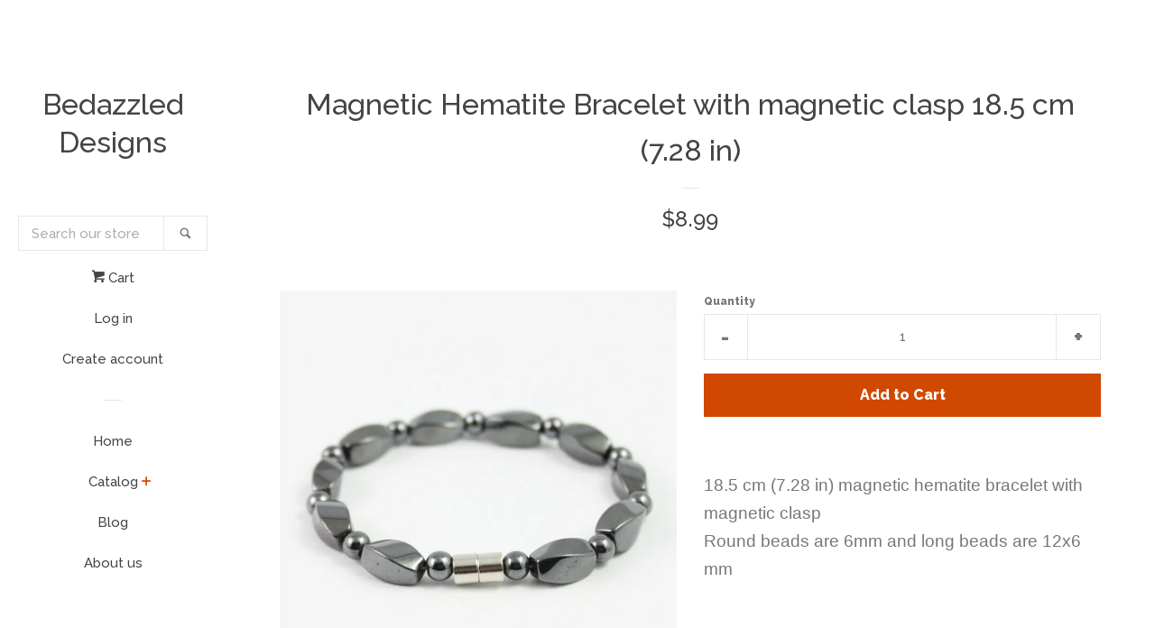

--- FILE ---
content_type: text/html; charset=utf-8
request_url: https://bedazzleddesigns.net/products/magnetic-hematite-bracelet-with-magnetic-clasp-18-5-cm-7-28-in
body_size: 13833
content:
<!doctype html>
<!--[if lt IE 7]><html class="no-js lt-ie9 lt-ie8 lt-ie7" lang="en"> <![endif]-->
<!--[if IE 7]><html class="no-js lt-ie9 lt-ie8" lang="en"> <![endif]-->
<!--[if IE 8]><html class="no-js lt-ie9" lang="en"> <![endif]-->
<!--[if IE 9 ]><html class="ie9 no-js"> <![endif]-->
<!--[if (gt IE 9)|!(IE)]><!--> <html class="no-js"> <!--<![endif]-->
<head>

  <!-- Basic page needs ================================================== -->
  <meta charset="utf-8">
  <meta http-equiv="X-UA-Compatible" content="IE=edge,chrome=1">

  

  <!-- Title and description ================================================== -->
  <title>
  Magnetic Hematite Bracelet with magnetic clasp 18.5 cm (7.28 in) &ndash; Bedazzled Designs
  </title>

  
  <meta name="description" content="18.5 cm (7.28 in) magnetic hematite bracelet with magnetic clasp Round beads are 6mm and long beads are 12x6 mm">
  

  <!-- Social meta ================================================== -->
  
<meta property="og:site_name" content="Bedazzled Designs">
<!-- Index -->

  <meta property="og:type" content="product">
  <meta property="og:title" content="Magnetic Hematite Bracelet with magnetic clasp 18.5 cm (7.28 in)">
  <meta property="og:description" content="18.5 cm (7.28 in) magnetic hematite bracelet with magnetic clasp
Round beads are 6mm and long beads are 12x6 mm





">
  
    <meta property="og:image" content="http://bedazzleddesigns.net/cdn/shop/products/57_0abfdf59-7cad-4c70-b7d8-af45da92691f_grande.jpg?v=1612141898">
    <meta property="og:image:secure_url" content="https://bedazzleddesigns.net/cdn/shop/products/57_0abfdf59-7cad-4c70-b7d8-af45da92691f_grande.jpg?v=1612141898">
  
    <meta property="og:image" content="http://bedazzleddesigns.net/cdn/shop/products/57_5dcbee96-ebba-4da5-96dc-c08810a96e3e_grande.jpg?v=1612141898">
    <meta property="og:image:secure_url" content="https://bedazzleddesigns.net/cdn/shop/products/57_5dcbee96-ebba-4da5-96dc-c08810a96e3e_grande.jpg?v=1612141898">
  
  <meta property="og:price:amount" content="8.99">
  <meta property="og:price:currency" content="USD">
<!-- Article   -->



  <meta property="og:url" content="https://bedazzled-designs-dfw.myshopify.com/products/magnetic-hematite-bracelet-with-magnetic-clasp-18-5-cm-7-28-in">






  <meta name="twitter:card" content="summary">



  <meta name="twitter:title" content="Magnetic Hematite Bracelet with magnetic clasp 18.5 cm (7.28 in)">
  <meta name="twitter:description" content="18.5 cm (7.28 in) magnetic hematite bracelet with magnetic clasp
Round beads are 6mm and long beads are 12x6 mm





">
  <meta name="twitter:image" content="https://bedazzleddesigns.net/cdn/shop/products/57_0abfdf59-7cad-4c70-b7d8-af45da92691f_large.jpg?v=1612141898">
  <meta name="twitter:image:width" content="480">
  <meta name="twitter:image:height" content="480">



  <!-- Helpers ================================================== -->
  <link rel="canonical" href="https://bedazzled-designs-dfw.myshopify.com/products/magnetic-hematite-bracelet-with-magnetic-clasp-18-5-cm-7-28-in">
  <meta name="viewport" content="width=device-width, initial-scale=1, shrink-to-fit=no">

  
    <!-- Ajaxify Cart Plugin ================================================== -->
    <link href="//bedazzleddesigns.net/cdn/shop/t/4/assets/ajaxify.scss.css?v=119940873034851235861472397871" rel="stylesheet" type="text/css" media="all" />
  

  <!-- CSS ================================================== -->
  <link href="//bedazzleddesigns.net/cdn/shop/t/4/assets/timber.scss.css?v=170471666449329748221674773606" rel="stylesheet" type="text/css" media="all" />
  
  
  
  <link href="//fonts.googleapis.com/css?family=Raleway:500,800" rel="stylesheet" type="text/css" media="all" />


  



  <!-- Header hook for plugins ================================================== -->
  <script>window.performance && window.performance.mark && window.performance.mark('shopify.content_for_header.start');</script><meta id="shopify-digital-wallet" name="shopify-digital-wallet" content="/14593722/digital_wallets/dialog">
<meta name="shopify-checkout-api-token" content="99a8a0636ad6e5ff136115709fd9a3a0">
<meta id="in-context-paypal-metadata" data-shop-id="14593722" data-venmo-supported="true" data-environment="production" data-locale="en_US" data-paypal-v4="true" data-currency="USD">
<link rel="alternate" type="application/json+oembed" href="https://bedazzled-designs-dfw.myshopify.com/products/magnetic-hematite-bracelet-with-magnetic-clasp-18-5-cm-7-28-in.oembed">
<script async="async" src="/checkouts/internal/preloads.js?locale=en-US"></script>
<script id="shopify-features" type="application/json">{"accessToken":"99a8a0636ad6e5ff136115709fd9a3a0","betas":["rich-media-storefront-analytics"],"domain":"bedazzleddesigns.net","predictiveSearch":true,"shopId":14593722,"locale":"en"}</script>
<script>var Shopify = Shopify || {};
Shopify.shop = "bedazzled-designs-dfw.myshopify.com";
Shopify.locale = "en";
Shopify.currency = {"active":"USD","rate":"1.0"};
Shopify.country = "US";
Shopify.theme = {"name":"Pop","id":122769793,"schema_name":null,"schema_version":null,"theme_store_id":719,"role":"main"};
Shopify.theme.handle = "null";
Shopify.theme.style = {"id":null,"handle":null};
Shopify.cdnHost = "bedazzleddesigns.net/cdn";
Shopify.routes = Shopify.routes || {};
Shopify.routes.root = "/";</script>
<script type="module">!function(o){(o.Shopify=o.Shopify||{}).modules=!0}(window);</script>
<script>!function(o){function n(){var o=[];function n(){o.push(Array.prototype.slice.apply(arguments))}return n.q=o,n}var t=o.Shopify=o.Shopify||{};t.loadFeatures=n(),t.autoloadFeatures=n()}(window);</script>
<script id="shop-js-analytics" type="application/json">{"pageType":"product"}</script>
<script defer="defer" async type="module" src="//bedazzleddesigns.net/cdn/shopifycloud/shop-js/modules/v2/client.init-shop-cart-sync_C5BV16lS.en.esm.js"></script>
<script defer="defer" async type="module" src="//bedazzleddesigns.net/cdn/shopifycloud/shop-js/modules/v2/chunk.common_CygWptCX.esm.js"></script>
<script type="module">
  await import("//bedazzleddesigns.net/cdn/shopifycloud/shop-js/modules/v2/client.init-shop-cart-sync_C5BV16lS.en.esm.js");
await import("//bedazzleddesigns.net/cdn/shopifycloud/shop-js/modules/v2/chunk.common_CygWptCX.esm.js");

  window.Shopify.SignInWithShop?.initShopCartSync?.({"fedCMEnabled":true,"windoidEnabled":true});

</script>
<script id="__st">var __st={"a":14593722,"offset":-21600,"reqid":"b0e4fa0d-31ba-4165-9df8-53c55f6cc979-1768616521","pageurl":"bedazzleddesigns.net\/products\/magnetic-hematite-bracelet-with-magnetic-clasp-18-5-cm-7-28-in","u":"2c8be8164e3f","p":"product","rtyp":"product","rid":4671810011191};</script>
<script>window.ShopifyPaypalV4VisibilityTracking = true;</script>
<script id="captcha-bootstrap">!function(){'use strict';const t='contact',e='account',n='new_comment',o=[[t,t],['blogs',n],['comments',n],[t,'customer']],c=[[e,'customer_login'],[e,'guest_login'],[e,'recover_customer_password'],[e,'create_customer']],r=t=>t.map((([t,e])=>`form[action*='/${t}']:not([data-nocaptcha='true']) input[name='form_type'][value='${e}']`)).join(','),a=t=>()=>t?[...document.querySelectorAll(t)].map((t=>t.form)):[];function s(){const t=[...o],e=r(t);return a(e)}const i='password',u='form_key',d=['recaptcha-v3-token','g-recaptcha-response','h-captcha-response',i],f=()=>{try{return window.sessionStorage}catch{return}},m='__shopify_v',_=t=>t.elements[u];function p(t,e,n=!1){try{const o=window.sessionStorage,c=JSON.parse(o.getItem(e)),{data:r}=function(t){const{data:e,action:n}=t;return t[m]||n?{data:e,action:n}:{data:t,action:n}}(c);for(const[e,n]of Object.entries(r))t.elements[e]&&(t.elements[e].value=n);n&&o.removeItem(e)}catch(o){console.error('form repopulation failed',{error:o})}}const l='form_type',E='cptcha';function T(t){t.dataset[E]=!0}const w=window,h=w.document,L='Shopify',v='ce_forms',y='captcha';let A=!1;((t,e)=>{const n=(g='f06e6c50-85a8-45c8-87d0-21a2b65856fe',I='https://cdn.shopify.com/shopifycloud/storefront-forms-hcaptcha/ce_storefront_forms_captcha_hcaptcha.v1.5.2.iife.js',D={infoText:'Protected by hCaptcha',privacyText:'Privacy',termsText:'Terms'},(t,e,n)=>{const o=w[L][v],c=o.bindForm;if(c)return c(t,g,e,D).then(n);var r;o.q.push([[t,g,e,D],n]),r=I,A||(h.body.append(Object.assign(h.createElement('script'),{id:'captcha-provider',async:!0,src:r})),A=!0)});var g,I,D;w[L]=w[L]||{},w[L][v]=w[L][v]||{},w[L][v].q=[],w[L][y]=w[L][y]||{},w[L][y].protect=function(t,e){n(t,void 0,e),T(t)},Object.freeze(w[L][y]),function(t,e,n,w,h,L){const[v,y,A,g]=function(t,e,n){const i=e?o:[],u=t?c:[],d=[...i,...u],f=r(d),m=r(i),_=r(d.filter((([t,e])=>n.includes(e))));return[a(f),a(m),a(_),s()]}(w,h,L),I=t=>{const e=t.target;return e instanceof HTMLFormElement?e:e&&e.form},D=t=>v().includes(t);t.addEventListener('submit',(t=>{const e=I(t);if(!e)return;const n=D(e)&&!e.dataset.hcaptchaBound&&!e.dataset.recaptchaBound,o=_(e),c=g().includes(e)&&(!o||!o.value);(n||c)&&t.preventDefault(),c&&!n&&(function(t){try{if(!f())return;!function(t){const e=f();if(!e)return;const n=_(t);if(!n)return;const o=n.value;o&&e.removeItem(o)}(t);const e=Array.from(Array(32),(()=>Math.random().toString(36)[2])).join('');!function(t,e){_(t)||t.append(Object.assign(document.createElement('input'),{type:'hidden',name:u})),t.elements[u].value=e}(t,e),function(t,e){const n=f();if(!n)return;const o=[...t.querySelectorAll(`input[type='${i}']`)].map((({name:t})=>t)),c=[...d,...o],r={};for(const[a,s]of new FormData(t).entries())c.includes(a)||(r[a]=s);n.setItem(e,JSON.stringify({[m]:1,action:t.action,data:r}))}(t,e)}catch(e){console.error('failed to persist form',e)}}(e),e.submit())}));const S=(t,e)=>{t&&!t.dataset[E]&&(n(t,e.some((e=>e===t))),T(t))};for(const o of['focusin','change'])t.addEventListener(o,(t=>{const e=I(t);D(e)&&S(e,y())}));const B=e.get('form_key'),M=e.get(l),P=B&&M;t.addEventListener('DOMContentLoaded',(()=>{const t=y();if(P)for(const e of t)e.elements[l].value===M&&p(e,B);[...new Set([...A(),...v().filter((t=>'true'===t.dataset.shopifyCaptcha))])].forEach((e=>S(e,t)))}))}(h,new URLSearchParams(w.location.search),n,t,e,['guest_login'])})(!0,!0)}();</script>
<script integrity="sha256-4kQ18oKyAcykRKYeNunJcIwy7WH5gtpwJnB7kiuLZ1E=" data-source-attribution="shopify.loadfeatures" defer="defer" src="//bedazzleddesigns.net/cdn/shopifycloud/storefront/assets/storefront/load_feature-a0a9edcb.js" crossorigin="anonymous"></script>
<script data-source-attribution="shopify.dynamic_checkout.dynamic.init">var Shopify=Shopify||{};Shopify.PaymentButton=Shopify.PaymentButton||{isStorefrontPortableWallets:!0,init:function(){window.Shopify.PaymentButton.init=function(){};var t=document.createElement("script");t.src="https://bedazzleddesigns.net/cdn/shopifycloud/portable-wallets/latest/portable-wallets.en.js",t.type="module",document.head.appendChild(t)}};
</script>
<script data-source-attribution="shopify.dynamic_checkout.buyer_consent">
  function portableWalletsHideBuyerConsent(e){var t=document.getElementById("shopify-buyer-consent"),n=document.getElementById("shopify-subscription-policy-button");t&&n&&(t.classList.add("hidden"),t.setAttribute("aria-hidden","true"),n.removeEventListener("click",e))}function portableWalletsShowBuyerConsent(e){var t=document.getElementById("shopify-buyer-consent"),n=document.getElementById("shopify-subscription-policy-button");t&&n&&(t.classList.remove("hidden"),t.removeAttribute("aria-hidden"),n.addEventListener("click",e))}window.Shopify?.PaymentButton&&(window.Shopify.PaymentButton.hideBuyerConsent=portableWalletsHideBuyerConsent,window.Shopify.PaymentButton.showBuyerConsent=portableWalletsShowBuyerConsent);
</script>
<script data-source-attribution="shopify.dynamic_checkout.cart.bootstrap">document.addEventListener("DOMContentLoaded",(function(){function t(){return document.querySelector("shopify-accelerated-checkout-cart, shopify-accelerated-checkout")}if(t())Shopify.PaymentButton.init();else{new MutationObserver((function(e,n){t()&&(Shopify.PaymentButton.init(),n.disconnect())})).observe(document.body,{childList:!0,subtree:!0})}}));
</script>
<link id="shopify-accelerated-checkout-styles" rel="stylesheet" media="screen" href="https://bedazzleddesigns.net/cdn/shopifycloud/portable-wallets/latest/accelerated-checkout-backwards-compat.css" crossorigin="anonymous">
<style id="shopify-accelerated-checkout-cart">
        #shopify-buyer-consent {
  margin-top: 1em;
  display: inline-block;
  width: 100%;
}

#shopify-buyer-consent.hidden {
  display: none;
}

#shopify-subscription-policy-button {
  background: none;
  border: none;
  padding: 0;
  text-decoration: underline;
  font-size: inherit;
  cursor: pointer;
}

#shopify-subscription-policy-button::before {
  box-shadow: none;
}

      </style>

<script>window.performance && window.performance.mark && window.performance.mark('shopify.content_for_header.end');</script>

  

<!--[if lt IE 9]>
<script src="//cdnjs.cloudflare.com/ajax/libs/html5shiv/3.7.2/html5shiv.min.js" type="text/javascript"></script>
<script src="//bedazzleddesigns.net/cdn/shop/t/4/assets/respond.min.js?v=52248677837542619231472393486" type="text/javascript"></script>
<link href="//bedazzleddesigns.net/cdn/shop/t/4/assets/respond-proxy.html" id="respond-proxy" rel="respond-proxy" />
<link href="//bedazzled-designs-dfw.myshopify.com/search?q=c61ad051edef66641053aef12e9fc708" id="respond-redirect" rel="respond-redirect" />
<script src="//bedazzled-designs-dfw.myshopify.com/search?q=c61ad051edef66641053aef12e9fc708" type="text/javascript"></script>
<![endif]-->



  
  

  
  <script src="//ajax.googleapis.com/ajax/libs/jquery/1.11.0/jquery.min.js" type="text/javascript"></script>
  <script src="//bedazzleddesigns.net/cdn/shop/t/4/assets/modernizr.min.js?v=520786850485634651472393485" type="text/javascript"></script>

<link href="https://monorail-edge.shopifysvc.com" rel="dns-prefetch">
<script>(function(){if ("sendBeacon" in navigator && "performance" in window) {try {var session_token_from_headers = performance.getEntriesByType('navigation')[0].serverTiming.find(x => x.name == '_s').description;} catch {var session_token_from_headers = undefined;}var session_cookie_matches = document.cookie.match(/_shopify_s=([^;]*)/);var session_token_from_cookie = session_cookie_matches && session_cookie_matches.length === 2 ? session_cookie_matches[1] : "";var session_token = session_token_from_headers || session_token_from_cookie || "";function handle_abandonment_event(e) {var entries = performance.getEntries().filter(function(entry) {return /monorail-edge.shopifysvc.com/.test(entry.name);});if (!window.abandonment_tracked && entries.length === 0) {window.abandonment_tracked = true;var currentMs = Date.now();var navigation_start = performance.timing.navigationStart;var payload = {shop_id: 14593722,url: window.location.href,navigation_start,duration: currentMs - navigation_start,session_token,page_type: "product"};window.navigator.sendBeacon("https://monorail-edge.shopifysvc.com/v1/produce", JSON.stringify({schema_id: "online_store_buyer_site_abandonment/1.1",payload: payload,metadata: {event_created_at_ms: currentMs,event_sent_at_ms: currentMs}}));}}window.addEventListener('pagehide', handle_abandonment_event);}}());</script>
<script id="web-pixels-manager-setup">(function e(e,d,r,n,o){if(void 0===o&&(o={}),!Boolean(null===(a=null===(i=window.Shopify)||void 0===i?void 0:i.analytics)||void 0===a?void 0:a.replayQueue)){var i,a;window.Shopify=window.Shopify||{};var t=window.Shopify;t.analytics=t.analytics||{};var s=t.analytics;s.replayQueue=[],s.publish=function(e,d,r){return s.replayQueue.push([e,d,r]),!0};try{self.performance.mark("wpm:start")}catch(e){}var l=function(){var e={modern:/Edge?\/(1{2}[4-9]|1[2-9]\d|[2-9]\d{2}|\d{4,})\.\d+(\.\d+|)|Firefox\/(1{2}[4-9]|1[2-9]\d|[2-9]\d{2}|\d{4,})\.\d+(\.\d+|)|Chrom(ium|e)\/(9{2}|\d{3,})\.\d+(\.\d+|)|(Maci|X1{2}).+ Version\/(15\.\d+|(1[6-9]|[2-9]\d|\d{3,})\.\d+)([,.]\d+|)( \(\w+\)|)( Mobile\/\w+|) Safari\/|Chrome.+OPR\/(9{2}|\d{3,})\.\d+\.\d+|(CPU[ +]OS|iPhone[ +]OS|CPU[ +]iPhone|CPU IPhone OS|CPU iPad OS)[ +]+(15[._]\d+|(1[6-9]|[2-9]\d|\d{3,})[._]\d+)([._]\d+|)|Android:?[ /-](13[3-9]|1[4-9]\d|[2-9]\d{2}|\d{4,})(\.\d+|)(\.\d+|)|Android.+Firefox\/(13[5-9]|1[4-9]\d|[2-9]\d{2}|\d{4,})\.\d+(\.\d+|)|Android.+Chrom(ium|e)\/(13[3-9]|1[4-9]\d|[2-9]\d{2}|\d{4,})\.\d+(\.\d+|)|SamsungBrowser\/([2-9]\d|\d{3,})\.\d+/,legacy:/Edge?\/(1[6-9]|[2-9]\d|\d{3,})\.\d+(\.\d+|)|Firefox\/(5[4-9]|[6-9]\d|\d{3,})\.\d+(\.\d+|)|Chrom(ium|e)\/(5[1-9]|[6-9]\d|\d{3,})\.\d+(\.\d+|)([\d.]+$|.*Safari\/(?![\d.]+ Edge\/[\d.]+$))|(Maci|X1{2}).+ Version\/(10\.\d+|(1[1-9]|[2-9]\d|\d{3,})\.\d+)([,.]\d+|)( \(\w+\)|)( Mobile\/\w+|) Safari\/|Chrome.+OPR\/(3[89]|[4-9]\d|\d{3,})\.\d+\.\d+|(CPU[ +]OS|iPhone[ +]OS|CPU[ +]iPhone|CPU IPhone OS|CPU iPad OS)[ +]+(10[._]\d+|(1[1-9]|[2-9]\d|\d{3,})[._]\d+)([._]\d+|)|Android:?[ /-](13[3-9]|1[4-9]\d|[2-9]\d{2}|\d{4,})(\.\d+|)(\.\d+|)|Mobile Safari.+OPR\/([89]\d|\d{3,})\.\d+\.\d+|Android.+Firefox\/(13[5-9]|1[4-9]\d|[2-9]\d{2}|\d{4,})\.\d+(\.\d+|)|Android.+Chrom(ium|e)\/(13[3-9]|1[4-9]\d|[2-9]\d{2}|\d{4,})\.\d+(\.\d+|)|Android.+(UC? ?Browser|UCWEB|U3)[ /]?(15\.([5-9]|\d{2,})|(1[6-9]|[2-9]\d|\d{3,})\.\d+)\.\d+|SamsungBrowser\/(5\.\d+|([6-9]|\d{2,})\.\d+)|Android.+MQ{2}Browser\/(14(\.(9|\d{2,})|)|(1[5-9]|[2-9]\d|\d{3,})(\.\d+|))(\.\d+|)|K[Aa][Ii]OS\/(3\.\d+|([4-9]|\d{2,})\.\d+)(\.\d+|)/},d=e.modern,r=e.legacy,n=navigator.userAgent;return n.match(d)?"modern":n.match(r)?"legacy":"unknown"}(),u="modern"===l?"modern":"legacy",c=(null!=n?n:{modern:"",legacy:""})[u],f=function(e){return[e.baseUrl,"/wpm","/b",e.hashVersion,"modern"===e.buildTarget?"m":"l",".js"].join("")}({baseUrl:d,hashVersion:r,buildTarget:u}),m=function(e){var d=e.version,r=e.bundleTarget,n=e.surface,o=e.pageUrl,i=e.monorailEndpoint;return{emit:function(e){var a=e.status,t=e.errorMsg,s=(new Date).getTime(),l=JSON.stringify({metadata:{event_sent_at_ms:s},events:[{schema_id:"web_pixels_manager_load/3.1",payload:{version:d,bundle_target:r,page_url:o,status:a,surface:n,error_msg:t},metadata:{event_created_at_ms:s}}]});if(!i)return console&&console.warn&&console.warn("[Web Pixels Manager] No Monorail endpoint provided, skipping logging."),!1;try{return self.navigator.sendBeacon.bind(self.navigator)(i,l)}catch(e){}var u=new XMLHttpRequest;try{return u.open("POST",i,!0),u.setRequestHeader("Content-Type","text/plain"),u.send(l),!0}catch(e){return console&&console.warn&&console.warn("[Web Pixels Manager] Got an unhandled error while logging to Monorail."),!1}}}}({version:r,bundleTarget:l,surface:e.surface,pageUrl:self.location.href,monorailEndpoint:e.monorailEndpoint});try{o.browserTarget=l,function(e){var d=e.src,r=e.async,n=void 0===r||r,o=e.onload,i=e.onerror,a=e.sri,t=e.scriptDataAttributes,s=void 0===t?{}:t,l=document.createElement("script"),u=document.querySelector("head"),c=document.querySelector("body");if(l.async=n,l.src=d,a&&(l.integrity=a,l.crossOrigin="anonymous"),s)for(var f in s)if(Object.prototype.hasOwnProperty.call(s,f))try{l.dataset[f]=s[f]}catch(e){}if(o&&l.addEventListener("load",o),i&&l.addEventListener("error",i),u)u.appendChild(l);else{if(!c)throw new Error("Did not find a head or body element to append the script");c.appendChild(l)}}({src:f,async:!0,onload:function(){if(!function(){var e,d;return Boolean(null===(d=null===(e=window.Shopify)||void 0===e?void 0:e.analytics)||void 0===d?void 0:d.initialized)}()){var d=window.webPixelsManager.init(e)||void 0;if(d){var r=window.Shopify.analytics;r.replayQueue.forEach((function(e){var r=e[0],n=e[1],o=e[2];d.publishCustomEvent(r,n,o)})),r.replayQueue=[],r.publish=d.publishCustomEvent,r.visitor=d.visitor,r.initialized=!0}}},onerror:function(){return m.emit({status:"failed",errorMsg:"".concat(f," has failed to load")})},sri:function(e){var d=/^sha384-[A-Za-z0-9+/=]+$/;return"string"==typeof e&&d.test(e)}(c)?c:"",scriptDataAttributes:o}),m.emit({status:"loading"})}catch(e){m.emit({status:"failed",errorMsg:(null==e?void 0:e.message)||"Unknown error"})}}})({shopId: 14593722,storefrontBaseUrl: "https://bedazzled-designs-dfw.myshopify.com",extensionsBaseUrl: "https://extensions.shopifycdn.com/cdn/shopifycloud/web-pixels-manager",monorailEndpoint: "https://monorail-edge.shopifysvc.com/unstable/produce_batch",surface: "storefront-renderer",enabledBetaFlags: ["2dca8a86"],webPixelsConfigList: [{"id":"shopify-app-pixel","configuration":"{}","eventPayloadVersion":"v1","runtimeContext":"STRICT","scriptVersion":"0450","apiClientId":"shopify-pixel","type":"APP","privacyPurposes":["ANALYTICS","MARKETING"]},{"id":"shopify-custom-pixel","eventPayloadVersion":"v1","runtimeContext":"LAX","scriptVersion":"0450","apiClientId":"shopify-pixel","type":"CUSTOM","privacyPurposes":["ANALYTICS","MARKETING"]}],isMerchantRequest: false,initData: {"shop":{"name":"Bedazzled Designs","paymentSettings":{"currencyCode":"USD"},"myshopifyDomain":"bedazzled-designs-dfw.myshopify.com","countryCode":"US","storefrontUrl":"https:\/\/bedazzled-designs-dfw.myshopify.com"},"customer":null,"cart":null,"checkout":null,"productVariants":[{"price":{"amount":8.99,"currencyCode":"USD"},"product":{"title":"Magnetic Hematite Bracelet with magnetic clasp 18.5 cm (7.28 in)","vendor":"Unbranded","id":"4671810011191","untranslatedTitle":"Magnetic Hematite Bracelet with magnetic clasp 18.5 cm (7.28 in)","url":"\/products\/magnetic-hematite-bracelet-with-magnetic-clasp-18-5-cm-7-28-in","type":"Jewelry \u0026 Watches:Fashion Jewelry:Bracelets"},"id":"32488633008183","image":{"src":"\/\/bedazzleddesigns.net\/cdn\/shop\/products\/57_0abfdf59-7cad-4c70-b7d8-af45da92691f.jpg?v=1612141898"},"sku":"324210112958","title":"Default Title","untranslatedTitle":"Default Title"}],"purchasingCompany":null},},"https://bedazzleddesigns.net/cdn","fcfee988w5aeb613cpc8e4bc33m6693e112",{"modern":"","legacy":""},{"shopId":"14593722","storefrontBaseUrl":"https:\/\/bedazzled-designs-dfw.myshopify.com","extensionBaseUrl":"https:\/\/extensions.shopifycdn.com\/cdn\/shopifycloud\/web-pixels-manager","surface":"storefront-renderer","enabledBetaFlags":"[\"2dca8a86\"]","isMerchantRequest":"false","hashVersion":"fcfee988w5aeb613cpc8e4bc33m6693e112","publish":"custom","events":"[[\"page_viewed\",{}],[\"product_viewed\",{\"productVariant\":{\"price\":{\"amount\":8.99,\"currencyCode\":\"USD\"},\"product\":{\"title\":\"Magnetic Hematite Bracelet with magnetic clasp 18.5 cm (7.28 in)\",\"vendor\":\"Unbranded\",\"id\":\"4671810011191\",\"untranslatedTitle\":\"Magnetic Hematite Bracelet with magnetic clasp 18.5 cm (7.28 in)\",\"url\":\"\/products\/magnetic-hematite-bracelet-with-magnetic-clasp-18-5-cm-7-28-in\",\"type\":\"Jewelry \u0026 Watches:Fashion Jewelry:Bracelets\"},\"id\":\"32488633008183\",\"image\":{\"src\":\"\/\/bedazzleddesigns.net\/cdn\/shop\/products\/57_0abfdf59-7cad-4c70-b7d8-af45da92691f.jpg?v=1612141898\"},\"sku\":\"324210112958\",\"title\":\"Default Title\",\"untranslatedTitle\":\"Default Title\"}}]]"});</script><script>
  window.ShopifyAnalytics = window.ShopifyAnalytics || {};
  window.ShopifyAnalytics.meta = window.ShopifyAnalytics.meta || {};
  window.ShopifyAnalytics.meta.currency = 'USD';
  var meta = {"product":{"id":4671810011191,"gid":"gid:\/\/shopify\/Product\/4671810011191","vendor":"Unbranded","type":"Jewelry \u0026 Watches:Fashion Jewelry:Bracelets","handle":"magnetic-hematite-bracelet-with-magnetic-clasp-18-5-cm-7-28-in","variants":[{"id":32488633008183,"price":899,"name":"Magnetic Hematite Bracelet with magnetic clasp 18.5 cm (7.28 in)","public_title":null,"sku":"324210112958"}],"remote":false},"page":{"pageType":"product","resourceType":"product","resourceId":4671810011191,"requestId":"b0e4fa0d-31ba-4165-9df8-53c55f6cc979-1768616521"}};
  for (var attr in meta) {
    window.ShopifyAnalytics.meta[attr] = meta[attr];
  }
</script>
<script class="analytics">
  (function () {
    var customDocumentWrite = function(content) {
      var jquery = null;

      if (window.jQuery) {
        jquery = window.jQuery;
      } else if (window.Checkout && window.Checkout.$) {
        jquery = window.Checkout.$;
      }

      if (jquery) {
        jquery('body').append(content);
      }
    };

    var hasLoggedConversion = function(token) {
      if (token) {
        return document.cookie.indexOf('loggedConversion=' + token) !== -1;
      }
      return false;
    }

    var setCookieIfConversion = function(token) {
      if (token) {
        var twoMonthsFromNow = new Date(Date.now());
        twoMonthsFromNow.setMonth(twoMonthsFromNow.getMonth() + 2);

        document.cookie = 'loggedConversion=' + token + '; expires=' + twoMonthsFromNow;
      }
    }

    var trekkie = window.ShopifyAnalytics.lib = window.trekkie = window.trekkie || [];
    if (trekkie.integrations) {
      return;
    }
    trekkie.methods = [
      'identify',
      'page',
      'ready',
      'track',
      'trackForm',
      'trackLink'
    ];
    trekkie.factory = function(method) {
      return function() {
        var args = Array.prototype.slice.call(arguments);
        args.unshift(method);
        trekkie.push(args);
        return trekkie;
      };
    };
    for (var i = 0; i < trekkie.methods.length; i++) {
      var key = trekkie.methods[i];
      trekkie[key] = trekkie.factory(key);
    }
    trekkie.load = function(config) {
      trekkie.config = config || {};
      trekkie.config.initialDocumentCookie = document.cookie;
      var first = document.getElementsByTagName('script')[0];
      var script = document.createElement('script');
      script.type = 'text/javascript';
      script.onerror = function(e) {
        var scriptFallback = document.createElement('script');
        scriptFallback.type = 'text/javascript';
        scriptFallback.onerror = function(error) {
                var Monorail = {
      produce: function produce(monorailDomain, schemaId, payload) {
        var currentMs = new Date().getTime();
        var event = {
          schema_id: schemaId,
          payload: payload,
          metadata: {
            event_created_at_ms: currentMs,
            event_sent_at_ms: currentMs
          }
        };
        return Monorail.sendRequest("https://" + monorailDomain + "/v1/produce", JSON.stringify(event));
      },
      sendRequest: function sendRequest(endpointUrl, payload) {
        // Try the sendBeacon API
        if (window && window.navigator && typeof window.navigator.sendBeacon === 'function' && typeof window.Blob === 'function' && !Monorail.isIos12()) {
          var blobData = new window.Blob([payload], {
            type: 'text/plain'
          });

          if (window.navigator.sendBeacon(endpointUrl, blobData)) {
            return true;
          } // sendBeacon was not successful

        } // XHR beacon

        var xhr = new XMLHttpRequest();

        try {
          xhr.open('POST', endpointUrl);
          xhr.setRequestHeader('Content-Type', 'text/plain');
          xhr.send(payload);
        } catch (e) {
          console.log(e);
        }

        return false;
      },
      isIos12: function isIos12() {
        return window.navigator.userAgent.lastIndexOf('iPhone; CPU iPhone OS 12_') !== -1 || window.navigator.userAgent.lastIndexOf('iPad; CPU OS 12_') !== -1;
      }
    };
    Monorail.produce('monorail-edge.shopifysvc.com',
      'trekkie_storefront_load_errors/1.1',
      {shop_id: 14593722,
      theme_id: 122769793,
      app_name: "storefront",
      context_url: window.location.href,
      source_url: "//bedazzleddesigns.net/cdn/s/trekkie.storefront.cd680fe47e6c39ca5d5df5f0a32d569bc48c0f27.min.js"});

        };
        scriptFallback.async = true;
        scriptFallback.src = '//bedazzleddesigns.net/cdn/s/trekkie.storefront.cd680fe47e6c39ca5d5df5f0a32d569bc48c0f27.min.js';
        first.parentNode.insertBefore(scriptFallback, first);
      };
      script.async = true;
      script.src = '//bedazzleddesigns.net/cdn/s/trekkie.storefront.cd680fe47e6c39ca5d5df5f0a32d569bc48c0f27.min.js';
      first.parentNode.insertBefore(script, first);
    };
    trekkie.load(
      {"Trekkie":{"appName":"storefront","development":false,"defaultAttributes":{"shopId":14593722,"isMerchantRequest":null,"themeId":122769793,"themeCityHash":"16472733581545917939","contentLanguage":"en","currency":"USD","eventMetadataId":"21dd4560-3bcf-49ec-a496-2f24187cc1bf"},"isServerSideCookieWritingEnabled":true,"monorailRegion":"shop_domain","enabledBetaFlags":["65f19447"]},"Session Attribution":{},"S2S":{"facebookCapiEnabled":false,"source":"trekkie-storefront-renderer","apiClientId":580111}}
    );

    var loaded = false;
    trekkie.ready(function() {
      if (loaded) return;
      loaded = true;

      window.ShopifyAnalytics.lib = window.trekkie;

      var originalDocumentWrite = document.write;
      document.write = customDocumentWrite;
      try { window.ShopifyAnalytics.merchantGoogleAnalytics.call(this); } catch(error) {};
      document.write = originalDocumentWrite;

      window.ShopifyAnalytics.lib.page(null,{"pageType":"product","resourceType":"product","resourceId":4671810011191,"requestId":"b0e4fa0d-31ba-4165-9df8-53c55f6cc979-1768616521","shopifyEmitted":true});

      var match = window.location.pathname.match(/checkouts\/(.+)\/(thank_you|post_purchase)/)
      var token = match? match[1]: undefined;
      if (!hasLoggedConversion(token)) {
        setCookieIfConversion(token);
        window.ShopifyAnalytics.lib.track("Viewed Product",{"currency":"USD","variantId":32488633008183,"productId":4671810011191,"productGid":"gid:\/\/shopify\/Product\/4671810011191","name":"Magnetic Hematite Bracelet with magnetic clasp 18.5 cm (7.28 in)","price":"8.99","sku":"324210112958","brand":"Unbranded","variant":null,"category":"Jewelry \u0026 Watches:Fashion Jewelry:Bracelets","nonInteraction":true,"remote":false},undefined,undefined,{"shopifyEmitted":true});
      window.ShopifyAnalytics.lib.track("monorail:\/\/trekkie_storefront_viewed_product\/1.1",{"currency":"USD","variantId":32488633008183,"productId":4671810011191,"productGid":"gid:\/\/shopify\/Product\/4671810011191","name":"Magnetic Hematite Bracelet with magnetic clasp 18.5 cm (7.28 in)","price":"8.99","sku":"324210112958","brand":"Unbranded","variant":null,"category":"Jewelry \u0026 Watches:Fashion Jewelry:Bracelets","nonInteraction":true,"remote":false,"referer":"https:\/\/bedazzleddesigns.net\/products\/magnetic-hematite-bracelet-with-magnetic-clasp-18-5-cm-7-28-in"});
      }
    });


        var eventsListenerScript = document.createElement('script');
        eventsListenerScript.async = true;
        eventsListenerScript.src = "//bedazzleddesigns.net/cdn/shopifycloud/storefront/assets/shop_events_listener-3da45d37.js";
        document.getElementsByTagName('head')[0].appendChild(eventsListenerScript);

})();</script>
<script
  defer
  src="https://bedazzleddesigns.net/cdn/shopifycloud/perf-kit/shopify-perf-kit-3.0.4.min.js"
  data-application="storefront-renderer"
  data-shop-id="14593722"
  data-render-region="gcp-us-central1"
  data-page-type="product"
  data-theme-instance-id="122769793"
  data-theme-name=""
  data-theme-version=""
  data-monorail-region="shop_domain"
  data-resource-timing-sampling-rate="10"
  data-shs="true"
  data-shs-beacon="true"
  data-shs-export-with-fetch="true"
  data-shs-logs-sample-rate="1"
  data-shs-beacon-endpoint="https://bedazzleddesigns.net/api/collect"
></script>
</head>


<body id="magnetic-hematite-bracelet-with-magnetic-clasp-18-5-cm-7-28-in" class="template-product" >

  <div class="nav-mobile">
    <nav class="nav-bar" role="navigation">
      <div class="wrapper">
        



<ul class="site-nav" id="accessibleNav">
  
    

    
    
      
        <li >
          <a href="/" class="site-nav__link site-nav__linknodrop">Home</a>
        </li>
      
    
  
    

    
    
    
      <li class="site-nav--has-dropdown" aria-haspopup="true">
        <div class="grid--full">
          <div class="grid-item large--one-whole">
            <a href="/collections/all" class="site-nav__linkdrop site-nav__label icon-fallback-text ">
              Catalog
            </a>
            <button type="button" class="btn site-nav__dropdown-icon--open site-nav__dropdown-toggle icon-fallback-text medium-down--hide">
              <span class="icon icon-plus" aria-hidden="true"></span>
              <span class="fallback-text">expand</span>
            </button>
            <button type="button" class="btn site-nav__dropdown-icon--close site-nav__dropdown-toggle icon-fallback-text medium-down--hide">
              <span class="icon icon-minus" aria-hidden="true"></span>
              <span class="fallback-text">collapse</span>
            </button>
            <button type="button" class="btn site-nav__dropdown-icon--open site-nav__dropdown-toggle large--hide icon-fallback-text">
              <span class="icon icon-chevron-down" aria-hidden="true"></span>
              <span class="fallback-text">expand</span>
            </button>
            <button type="button" class="btn site-nav__dropdown-icon--close site-nav__dropdown-toggle large--hide icon-fallback-text">
              <span class="icon icon-chevron-up" aria-hidden="true"></span>
              <span class="fallback-text">collapse</span>
            </button>

          </div>
        </div>
        <ul class="site-nav__dropdown">
          
            <li >
              <a href="/collections/celtic-rings-1" class="site-nav__link">Celtic Rings</a>
            </li>
          
            <li >
              <a href="/collections/jewelry-watches-ethnic-regional-tribal-celtic-bracelets" class="site-nav__link">Celtic Bracelets</a>
            </li>
          
            <li >
              <a href="/collections/jewelry-watches-ethnic-regional-tribal-celtic-earrings" class="site-nav__link">Celtic Earrings</a>
            </li>
          
            <li >
              <a href="/collections/jewelry-watches-ethnic-regional-tribal-celtic-pins-brooches" class="site-nav__link">Celtic Pins and Brooches</a>
            </li>
          
            <li >
              <a href="/collections/jewelry-watches-ethnic-regional-tribal-celtic-necklaces-pendants" class="site-nav__link">Celtic Necklaces/Pendants</a>
            </li>
          
            <li >
              <a href="/collections/celtic-kilt-pins" class="site-nav__link">Kilt Pins</a>
            </li>
          
        </ul>
      </li>
    
  
    

    
    
      
        <li >
          <a href="/blogs/news" class="site-nav__link">Blog</a>
        </li>
      
    
  
    

    
    
      
        <li >
          <a href="/pages/about-us" class="site-nav__link">About us</a>
        </li>
      
    
  
  
    
      <li class="large--hide">
        <a href="/account/login" class="site-nav__link">Log in</a>
      </li>
      <li class="large--hide">
        <a href="/account/register" class="site-nav__link">Create account</a>
      </li>
    
  
</ul>

      </div>
    </nav>
  </div>

  <div class="page-wrapper">

    <header class="site-header" role="banner">
      <div class="nav-bar grid--full large--hide">

        <div class="grid-item one-quarter">
          <button type="button" class="text-link nav-toggle" id="navToggle">
            <div class="table-contain">
              <div class="table-contain__inner">
                <span class="icon-fallback-text">
                  <span class="icon icon-hamburger" aria-hidden="true"></span>
                  <span class="fallback-text">Menu</span>
                </span>
              </div>
            </div>
          </button>
        </div>

        <div class="grid-item two-quarters">

          <div class="table-contain">
            <div class="table-contain__inner">

            
              <div class="h1 header-logo" itemscope itemtype="http://schema.org/Organization">
            

            
              <a href="/" itemprop="url">Bedazzled Designs</a>
            

            
              </div>
            

            </div>
          </div>

        </div>

        <div class="grid-item one-quarter">
          <a href="/cart" class="cart-toggle">
          <div class="table-contain">
            <div class="table-contain__inner">
              <span class="icon-fallback-text">
                <span class="icon icon-cart" aria-hidden="true"></span>
                <span class="fallback-text">Cart</span>
              </span>
            </div>
          </div>
          </a>
        </div>

      </div>

      <div class="wrapper">

        
        <div class="grid--full">
          <div class="grid-item medium-down--hide">
          
            <div class="h1 header-logo" itemscope itemtype="http://schema.org/Organization">
          

          
            <a href="/" itemprop="url">Bedazzled Designs</a>
          

          
            </div>
          
          </div>
        </div>

        

        <div class="medium-down--hide">
          

<label class="form-label--hidden">
  <span class="visuallyhidden">Search our store</span>
</label>
<form action="/search" method="get" class="input-group search-bar" role="search">
  
  <input type="search" name="q" value="" placeholder="Search our store" class="input-group-field" aria-label="Search our store">
  <span class="input-group-btn">
    <button type="submit" class="btn icon-fallback-text">
      <span class="icon icon-search" aria-hidden="true"></span>
      <span class="fallback-text">Search</span>
    </button>
  </span>
</form>

          <ul class="site-nav">
            <li>
              <a href="/cart" class="cart-toggle site-nav__link">
                <span class="icon icon-cart" aria-hidden="true"></span>
                Cart
                <span id="cartCount" class="hidden-count">(0)</span>
              </a>
            </li>
            
              
                <li>
                  <a href="/account/login" class="site-nav__link">Log in</a>
                </li>
                <li>
                  <a href="/account/register" class="site-nav__link">Create account</a>
                </li>
              
            
          </ul>

          <hr class="hr--small">
        </div>

        

        <nav class="medium-down--hide" role="navigation">
          



<ul class="site-nav" id="accessibleNav">
  
    

    
    
      
        <li >
          <a href="/" class="site-nav__link site-nav__linknodrop">Home</a>
        </li>
      
    
  
    

    
    
    
      <li class="site-nav--has-dropdown" aria-haspopup="true">
        <div class="grid--full">
          <div class="grid-item large--one-whole">
            <a href="/collections/all" class="site-nav__linkdrop site-nav__label icon-fallback-text ">
              Catalog
            </a>
            <button type="button" class="btn site-nav__dropdown-icon--open site-nav__dropdown-toggle icon-fallback-text medium-down--hide">
              <span class="icon icon-plus" aria-hidden="true"></span>
              <span class="fallback-text">expand</span>
            </button>
            <button type="button" class="btn site-nav__dropdown-icon--close site-nav__dropdown-toggle icon-fallback-text medium-down--hide">
              <span class="icon icon-minus" aria-hidden="true"></span>
              <span class="fallback-text">collapse</span>
            </button>
            <button type="button" class="btn site-nav__dropdown-icon--open site-nav__dropdown-toggle large--hide icon-fallback-text">
              <span class="icon icon-chevron-down" aria-hidden="true"></span>
              <span class="fallback-text">expand</span>
            </button>
            <button type="button" class="btn site-nav__dropdown-icon--close site-nav__dropdown-toggle large--hide icon-fallback-text">
              <span class="icon icon-chevron-up" aria-hidden="true"></span>
              <span class="fallback-text">collapse</span>
            </button>

          </div>
        </div>
        <ul class="site-nav__dropdown">
          
            <li >
              <a href="/collections/celtic-rings-1" class="site-nav__link">Celtic Rings</a>
            </li>
          
            <li >
              <a href="/collections/jewelry-watches-ethnic-regional-tribal-celtic-bracelets" class="site-nav__link">Celtic Bracelets</a>
            </li>
          
            <li >
              <a href="/collections/jewelry-watches-ethnic-regional-tribal-celtic-earrings" class="site-nav__link">Celtic Earrings</a>
            </li>
          
            <li >
              <a href="/collections/jewelry-watches-ethnic-regional-tribal-celtic-pins-brooches" class="site-nav__link">Celtic Pins and Brooches</a>
            </li>
          
            <li >
              <a href="/collections/jewelry-watches-ethnic-regional-tribal-celtic-necklaces-pendants" class="site-nav__link">Celtic Necklaces/Pendants</a>
            </li>
          
            <li >
              <a href="/collections/celtic-kilt-pins" class="site-nav__link">Kilt Pins</a>
            </li>
          
        </ul>
      </li>
    
  
    

    
    
      
        <li >
          <a href="/blogs/news" class="site-nav__link">Blog</a>
        </li>
      
    
  
    

    
    
      
        <li >
          <a href="/pages/about-us" class="site-nav__link">About us</a>
        </li>
      
    
  
  
    
      <li class="large--hide">
        <a href="/account/login" class="site-nav__link">Log in</a>
      </li>
      <li class="large--hide">
        <a href="/account/register" class="site-nav__link">Create account</a>
      </li>
    
  
</ul>

        </nav>

      </div>
    </header>

    <main class="main-content" role="main">
      <div class="wrapper">

        





<div itemscope itemtype="http://schema.org/Product">

  <div class="product-single__header text-center">
    <meta itemprop="url" content="https://bedazzled-designs-dfw.myshopify.com/products/magnetic-hematite-bracelet-with-magnetic-clasp-18-5-cm-7-28-in">
    <meta itemprop="image" content="//bedazzleddesigns.net/cdn/shop/products/57_0abfdf59-7cad-4c70-b7d8-af45da92691f_grande.jpg?v=1612141898">

    

    <h1 itemprop="name" class="product-single__title">Magnetic Hematite Bracelet with magnetic clasp 18.5 cm (7.28 in)</h1>
    
    <hr class="hr--small">

    

    <div class="h2 product-single__price">
      
        <span id="priceA11y" class="visuallyhidden">Regular price</span>
      
      <span id="productPrice" >
        $8.99
      </span>

      
    </div>
  </div>

  <div class="grid product-single">
    <div class="grid-item large--one-half text-center">
      <div class="product-single__photos" id="productPhoto">
        
        <img src="//bedazzleddesigns.net/cdn/shop/products/57_0abfdf59-7cad-4c70-b7d8-af45da92691f_large.jpg?v=1612141898" alt="Magnetic Hematite Bracelet with magnetic clasp 18.5 cm (7.28 in)" id="productPhotoImg" data-zoom="//bedazzleddesigns.net/cdn/shop/products/57_0abfdf59-7cad-4c70-b7d8-af45da92691f_1024x1024.jpg?v=1612141898">
      </div>

      
      
        <ul class="product-single__thumbs grid-uniform" id="productThumbs">

          
            <li class="grid-item one-quarter">
              <a href="//bedazzleddesigns.net/cdn/shop/products/57_0abfdf59-7cad-4c70-b7d8-af45da92691f_large.jpg?v=1612141898" class="product-single__thumb">
                <img src="//bedazzleddesigns.net/cdn/shop/products/57_0abfdf59-7cad-4c70-b7d8-af45da92691f_compact.jpg?v=1612141898" alt="Magnetic Hematite Bracelet with magnetic clasp 18.5 cm (7.28 in)">
              </a>
            </li>
          
            <li class="grid-item one-quarter">
              <a href="//bedazzleddesigns.net/cdn/shop/products/57_5dcbee96-ebba-4da5-96dc-c08810a96e3e_large.jpg?v=1612141898" class="product-single__thumb">
                <img src="//bedazzleddesigns.net/cdn/shop/products/57_5dcbee96-ebba-4da5-96dc-c08810a96e3e_compact.jpg?v=1612141898" alt="Magnetic Hematite Bracelet with magnetic clasp 18.5 cm (7.28 in)">
              </a>
            </li>
          

        </ul>
      
    </div>

    <div class="grid-item large--one-half">

      <div itemprop="offers" itemscope itemtype="http://schema.org/Offer">

        
        

        <meta itemprop="priceCurrency" content="USD">
        <meta itemprop="price" content="8.99">

        <link itemprop="availability" href="http://schema.org/InStock">

        
        <form action="/cart/add" method="post" enctype="multipart/form-data" id="addToCartForm">

          
          <div class="product-single__variants">
            <select name="id" id="productSelect" class="product-single__variants">
              
                

                  
                  <option  selected="selected"  data-sku="324210112958" value="32488633008183">Default Title - $8.99 USD</option>

                
              
            </select>
          </div>

          <div class="grid--uniform product-single__addtocart">
            
              <label>Quantity</label>
              <input type="number" id="quantity" name="quantity" value="1" min="1" class="quantity-selector">
            
            <button type="submit" name="add" id="addToCart" class="btn btn--large btn--full">
              <span id="addToCartText">Add to Cart</span>
            </button>
          </div>

        </form>

      </div>

      <div class="product-single__desc rte" itemprop="description">
        <font rwr="1" style=""><font rwr="1" style=""><font rwr="1" style=""><font rwr="1" style=""><font rwr="1" style=""><font rwr="1" style=""><font rwr="1" style=""><font rwr="1" style=""><font rwr="1" style=""><div style="font-size: 14pt; font-family: Arial;">18.5 cm (7.28 in) magnetic hematite bracelet with magnetic clasp</div>
<div style="font-size: 14pt; font-family: Arial;">Round beads are 6mm and long beads are 12x6 mm</div>
<div style="font-size: 14pt; font-family: Arial;"><span itemprop="description" style='font-family: Calibri, "Trebuchet MS", Arial, Helvetica, sans-serif; font-size: 12px; background-color: rgb(238, 238, 238);'><span style="color: rgb(255, 255, 255); font-family: Arial, Helvetica, sans-serif; font-size: 16px; background-color: rgb(0, 0, 0);"><br></span></span></div>
<div style="font-size: 14pt; font-family: Arial;"><span itemprop="description" style='font-family: Calibri, "Trebuchet MS", Arial, Helvetica, sans-serif; font-size: 12px; background-color: rgb(238, 238, 238);'><span style="color: rgb(255, 255, 255); font-family: Arial, Helvetica, sans-serif; font-size: 16px; background-color: rgb(0, 0, 0);"><br></span></span></div>
<div style="font-size: 14pt; font-family: Arial;"><span itemprop="description" style='font-family: Calibri, "Trebuchet MS", Arial, Helvetica, sans-serif; font-size: 12px; background-color: rgb(238, 238, 238);'><span style="color: rgb(255, 255, 255); font-family: Arial, Helvetica, sans-serif; font-size: 16px; background-color: rgb(0, 0, 0);"><br></span></span></div>
<div style="font-size: 14pt; font-family: Arial;"><span itemprop="description" style='font-family: Calibri, "Trebuchet MS", Arial, Helvetica, sans-serif; font-size: 12px; background-color: rgb(238, 238, 238);'><span style="color: rgb(255, 255, 255); font-family: Arial, Helvetica, sans-serif; font-size: 16px; background-color: rgb(0, 0, 0);"><br></span></span></div>
<div style=""><br></div>
<div style="font-size: 14pt; font-family: Arial;"></div></font></font></font></font></font></font></font></font></font>
      </div>

      
        



<div class="social-sharing " data-permalink="https://bedazzled-designs-dfw.myshopify.com/products/magnetic-hematite-bracelet-with-magnetic-clasp-18-5-cm-7-28-in">

  
    <a target="_blank" href="//www.facebook.com/sharer.php?u=https://bedazzled-designs-dfw.myshopify.com/products/magnetic-hematite-bracelet-with-magnetic-clasp-18-5-cm-7-28-in" class="share-facebook">
      <span class="icon icon-facebook" aria-hidden="true"></span>
      <span class="share-title" aria-hidden="true">Share</span>
      <span class="visuallyhidden">Share on Facebook</span>
      <span class="share-count" aria-hidden="true">0</span>
    </a>
  

  
    <a target="_blank" href="//twitter.com/share?text=Magnetic%20Hematite%20Bracelet%20with%20magnetic%20clasp%2018.5%20cm%20(7.28%20in)&amp;url=https://bedazzled-designs-dfw.myshopify.com/products/magnetic-hematite-bracelet-with-magnetic-clasp-18-5-cm-7-28-in" class="share-twitter">
      <span class="icon icon-twitter" aria-hidden="true"></span>
      <span class="share-title" aria-hidden="true">Tweet</span>
      <span class="visuallyhidden">Tweet on Twitter</span>
    </a>
  

  

    
      <a target="_blank" href="//pinterest.com/pin/create/button/?url=https://bedazzled-designs-dfw.myshopify.com/products/magnetic-hematite-bracelet-with-magnetic-clasp-18-5-cm-7-28-in&amp;media=http://bedazzleddesigns.net/cdn/shop/products/57_0abfdf59-7cad-4c70-b7d8-af45da92691f_1024x1024.jpg?v=1612141898&amp;description=Magnetic%20Hematite%20Bracelet%20with%20magnetic%20clasp%2018.5%20cm%20(7.28%20in)" class="share-pinterest">
        <span class="icon icon-pinterest" aria-hidden="true"></span>
        <span class="share-title" aria-hidden="true">Pin it</span>
        <span class="visuallyhidden">Pin on Pinterest</span>
        <span class="share-count" aria-hidden="true">0</span>
      </a>
    

    
      <a target="_blank" href="//fancy.com/fancyit?ItemURL=https://bedazzled-designs-dfw.myshopify.com/products/magnetic-hematite-bracelet-with-magnetic-clasp-18-5-cm-7-28-in&amp;Title=Magnetic%20Hematite%20Bracelet%20with%20magnetic%20clasp%2018.5%20cm%20(7.28%20in)&amp;Category=Other&amp;ImageURL=//bedazzleddesigns.net/cdn/shop/products/57_0abfdf59-7cad-4c70-b7d8-af45da92691f_1024x1024.jpg?v=1612141898" class="share-fancy">
        <span class="icon icon-fancy" aria-hidden="true"></span>
        <span class="share-title" aria-hidden="true">Fancy</span>
        <span class="visuallyhidden">Add to Fancy</span>
      </a>
    

  

  
    <a target="_blank" href="//plus.google.com/share?url=https://bedazzled-designs-dfw.myshopify.com/products/magnetic-hematite-bracelet-with-magnetic-clasp-18-5-cm-7-28-in" class="share-google">
      <!-- Cannot get Google+ share count with JS yet -->
      <span class="icon icon-google_plus" aria-hidden="true"></span>
      <span class="share-count" aria-hidden="true">+1</span>
      <span class="visuallyhidden">+1 on Google Plus</span>
    </a>
  

</div>

      

    </div>
  </div>
  
    






  
</div>


<script src="//bedazzleddesigns.net/cdn/shopifycloud/storefront/assets/themes_support/option_selection-b017cd28.js" type="text/javascript"></script>
<script>
  var selectCallback = function(variant, selector) {
    timber.productPage({
      money_format: "${{amount}}",
      variant: variant,
      selector: selector,
      translations: {
        add_to_cart : "Add to Cart",
        sold_out : "Sold Out",
        unavailable : "Unavailable"
      }
    });
  };

  jQuery(function($) {
    new Shopify.OptionSelectors('productSelect', {
      product: {"id":4671810011191,"title":"Magnetic Hematite Bracelet with magnetic clasp 18.5 cm (7.28 in)","handle":"magnetic-hematite-bracelet-with-magnetic-clasp-18-5-cm-7-28-in","description":"\u003cfont rwr=\"1\" style=\"\"\u003e\u003cfont rwr=\"1\" style=\"\"\u003e\u003cfont rwr=\"1\" style=\"\"\u003e\u003cfont rwr=\"1\" style=\"\"\u003e\u003cfont rwr=\"1\" style=\"\"\u003e\u003cfont rwr=\"1\" style=\"\"\u003e\u003cfont rwr=\"1\" style=\"\"\u003e\u003cfont rwr=\"1\" style=\"\"\u003e\u003cfont rwr=\"1\" style=\"\"\u003e\u003cdiv style=\"font-size: 14pt; font-family: Arial;\"\u003e18.5 cm (7.28 in) magnetic hematite bracelet with magnetic clasp\u003c\/div\u003e\n\u003cdiv style=\"font-size: 14pt; font-family: Arial;\"\u003eRound beads are 6mm and long beads are 12x6 mm\u003c\/div\u003e\n\u003cdiv style=\"font-size: 14pt; font-family: Arial;\"\u003e\u003cspan itemprop=\"description\" style='font-family: Calibri, \"Trebuchet MS\", Arial, Helvetica, sans-serif; font-size: 12px; background-color: rgb(238, 238, 238);'\u003e\u003cspan style=\"color: rgb(255, 255, 255); font-family: Arial, Helvetica, sans-serif; font-size: 16px; background-color: rgb(0, 0, 0);\"\u003e\u003cbr\u003e\u003c\/span\u003e\u003c\/span\u003e\u003c\/div\u003e\n\u003cdiv style=\"font-size: 14pt; font-family: Arial;\"\u003e\u003cspan itemprop=\"description\" style='font-family: Calibri, \"Trebuchet MS\", Arial, Helvetica, sans-serif; font-size: 12px; background-color: rgb(238, 238, 238);'\u003e\u003cspan style=\"color: rgb(255, 255, 255); font-family: Arial, Helvetica, sans-serif; font-size: 16px; background-color: rgb(0, 0, 0);\"\u003e\u003cbr\u003e\u003c\/span\u003e\u003c\/span\u003e\u003c\/div\u003e\n\u003cdiv style=\"font-size: 14pt; font-family: Arial;\"\u003e\u003cspan itemprop=\"description\" style='font-family: Calibri, \"Trebuchet MS\", Arial, Helvetica, sans-serif; font-size: 12px; background-color: rgb(238, 238, 238);'\u003e\u003cspan style=\"color: rgb(255, 255, 255); font-family: Arial, Helvetica, sans-serif; font-size: 16px; background-color: rgb(0, 0, 0);\"\u003e\u003cbr\u003e\u003c\/span\u003e\u003c\/span\u003e\u003c\/div\u003e\n\u003cdiv style=\"font-size: 14pt; font-family: Arial;\"\u003e\u003cspan itemprop=\"description\" style='font-family: Calibri, \"Trebuchet MS\", Arial, Helvetica, sans-serif; font-size: 12px; background-color: rgb(238, 238, 238);'\u003e\u003cspan style=\"color: rgb(255, 255, 255); font-family: Arial, Helvetica, sans-serif; font-size: 16px; background-color: rgb(0, 0, 0);\"\u003e\u003cbr\u003e\u003c\/span\u003e\u003c\/span\u003e\u003c\/div\u003e\n\u003cdiv style=\"\"\u003e\u003cbr\u003e\u003c\/div\u003e\n\u003cdiv style=\"font-size: 14pt; font-family: Arial;\"\u003e\u003c\/div\u003e\u003c\/font\u003e\u003c\/font\u003e\u003c\/font\u003e\u003c\/font\u003e\u003c\/font\u003e\u003c\/font\u003e\u003c\/font\u003e\u003c\/font\u003e\u003c\/font\u003e","published_at":"2021-01-31T19:11:36-06:00","created_at":"2021-01-31T19:11:38-06:00","vendor":"Unbranded","type":"Jewelry \u0026 Watches:Fashion Jewelry:Bracelets","tags":[],"price":899,"price_min":899,"price_max":899,"available":true,"price_varies":false,"compare_at_price":null,"compare_at_price_min":0,"compare_at_price_max":0,"compare_at_price_varies":false,"variants":[{"id":32488633008183,"title":"Default Title","option1":"Default Title","option2":null,"option3":null,"sku":"324210112958","requires_shipping":true,"taxable":true,"featured_image":null,"available":true,"name":"Magnetic Hematite Bracelet with magnetic clasp 18.5 cm (7.28 in)","public_title":null,"options":["Default Title"],"price":899,"weight":57,"compare_at_price":null,"inventory_quantity":2,"inventory_management":"shopify","inventory_policy":"deny","barcode":"Does not apply","requires_selling_plan":false,"selling_plan_allocations":[]}],"images":["\/\/bedazzleddesigns.net\/cdn\/shop\/products\/57_0abfdf59-7cad-4c70-b7d8-af45da92691f.jpg?v=1612141898","\/\/bedazzleddesigns.net\/cdn\/shop\/products\/57_5dcbee96-ebba-4da5-96dc-c08810a96e3e.jpg?v=1612141898"],"featured_image":"\/\/bedazzleddesigns.net\/cdn\/shop\/products\/57_0abfdf59-7cad-4c70-b7d8-af45da92691f.jpg?v=1612141898","options":["Title"],"media":[{"alt":null,"id":7926196338743,"position":1,"preview_image":{"aspect_ratio":1.0,"height":750,"width":750,"src":"\/\/bedazzleddesigns.net\/cdn\/shop\/products\/57_0abfdf59-7cad-4c70-b7d8-af45da92691f.jpg?v=1612141898"},"aspect_ratio":1.0,"height":750,"media_type":"image","src":"\/\/bedazzleddesigns.net\/cdn\/shop\/products\/57_0abfdf59-7cad-4c70-b7d8-af45da92691f.jpg?v=1612141898","width":750},{"alt":null,"id":7926196371511,"position":2,"preview_image":{"aspect_ratio":1.0,"height":750,"width":750,"src":"\/\/bedazzleddesigns.net\/cdn\/shop\/products\/57_5dcbee96-ebba-4da5-96dc-c08810a96e3e.jpg?v=1612141898"},"aspect_ratio":1.0,"height":750,"media_type":"image","src":"\/\/bedazzleddesigns.net\/cdn\/shop\/products\/57_5dcbee96-ebba-4da5-96dc-c08810a96e3e.jpg?v=1612141898","width":750}],"requires_selling_plan":false,"selling_plan_groups":[],"content":"\u003cfont rwr=\"1\" style=\"\"\u003e\u003cfont rwr=\"1\" style=\"\"\u003e\u003cfont rwr=\"1\" style=\"\"\u003e\u003cfont rwr=\"1\" style=\"\"\u003e\u003cfont rwr=\"1\" style=\"\"\u003e\u003cfont rwr=\"1\" style=\"\"\u003e\u003cfont rwr=\"1\" style=\"\"\u003e\u003cfont rwr=\"1\" style=\"\"\u003e\u003cfont rwr=\"1\" style=\"\"\u003e\u003cdiv style=\"font-size: 14pt; font-family: Arial;\"\u003e18.5 cm (7.28 in) magnetic hematite bracelet with magnetic clasp\u003c\/div\u003e\n\u003cdiv style=\"font-size: 14pt; font-family: Arial;\"\u003eRound beads are 6mm and long beads are 12x6 mm\u003c\/div\u003e\n\u003cdiv style=\"font-size: 14pt; font-family: Arial;\"\u003e\u003cspan itemprop=\"description\" style='font-family: Calibri, \"Trebuchet MS\", Arial, Helvetica, sans-serif; font-size: 12px; background-color: rgb(238, 238, 238);'\u003e\u003cspan style=\"color: rgb(255, 255, 255); font-family: Arial, Helvetica, sans-serif; font-size: 16px; background-color: rgb(0, 0, 0);\"\u003e\u003cbr\u003e\u003c\/span\u003e\u003c\/span\u003e\u003c\/div\u003e\n\u003cdiv style=\"font-size: 14pt; font-family: Arial;\"\u003e\u003cspan itemprop=\"description\" style='font-family: Calibri, \"Trebuchet MS\", Arial, Helvetica, sans-serif; font-size: 12px; background-color: rgb(238, 238, 238);'\u003e\u003cspan style=\"color: rgb(255, 255, 255); font-family: Arial, Helvetica, sans-serif; font-size: 16px; background-color: rgb(0, 0, 0);\"\u003e\u003cbr\u003e\u003c\/span\u003e\u003c\/span\u003e\u003c\/div\u003e\n\u003cdiv style=\"font-size: 14pt; font-family: Arial;\"\u003e\u003cspan itemprop=\"description\" style='font-family: Calibri, \"Trebuchet MS\", Arial, Helvetica, sans-serif; font-size: 12px; background-color: rgb(238, 238, 238);'\u003e\u003cspan style=\"color: rgb(255, 255, 255); font-family: Arial, Helvetica, sans-serif; font-size: 16px; background-color: rgb(0, 0, 0);\"\u003e\u003cbr\u003e\u003c\/span\u003e\u003c\/span\u003e\u003c\/div\u003e\n\u003cdiv style=\"font-size: 14pt; font-family: Arial;\"\u003e\u003cspan itemprop=\"description\" style='font-family: Calibri, \"Trebuchet MS\", Arial, Helvetica, sans-serif; font-size: 12px; background-color: rgb(238, 238, 238);'\u003e\u003cspan style=\"color: rgb(255, 255, 255); font-family: Arial, Helvetica, sans-serif; font-size: 16px; background-color: rgb(0, 0, 0);\"\u003e\u003cbr\u003e\u003c\/span\u003e\u003c\/span\u003e\u003c\/div\u003e\n\u003cdiv style=\"\"\u003e\u003cbr\u003e\u003c\/div\u003e\n\u003cdiv style=\"font-size: 14pt; font-family: Arial;\"\u003e\u003c\/div\u003e\u003c\/font\u003e\u003c\/font\u003e\u003c\/font\u003e\u003c\/font\u003e\u003c\/font\u003e\u003c\/font\u003e\u003c\/font\u003e\u003c\/font\u003e\u003c\/font\u003e"},
      onVariantSelected: selectCallback,
      enableHistoryState: true
    });

    // Add label if only one product option and it isn't 'Title'. Could be 'Size'.
    

    // Hide selectors if we only have 1 variant and its title contains 'Default'.
    
      $('.product-single__variants').hide();
    
  });
</script>


      </div>

      <footer class="site-footer small--text-center medium--text-center" role="contentinfo">

        <div class="wrapper">

          <hr class="hr--clear large--hide">

          

          
          
          

          

            <div class=" grid">

            

              
                <div class="grid-item large--two-thirds">
              

                
                  <h3 class="h5 onboarding-header">Custom Content</h3><p>Add a new page with content to display here.</p><p>You can then have it appear here by choosing <strong>Customize Theme / Footer</strong> and then selecting the page.</p>
                

              
                </div>
              

            

            

              
                <div class="grid-item large--one-third">
              

                <hr class="hr--clear large--hide">

                <h3 class="h5">Get Connected</h3>

                
                  <div class="grid">
                    <div class="grid-item medium--two-thirds push--medium--one-sixth">
                      <label class="form-label--hidden">
  <span class="visuallyhidden">Enter your email</span>
</label>

  

  
    <div class="form-vertical">
      <form method="post" action="/contact#contact_form" id="contact_form" accept-charset="UTF-8" class="contact-form"><input type="hidden" name="form_type" value="customer" /><input type="hidden" name="utf8" value="✓" />
        
        
          <input type="hidden" name="contact[tags]" value="newsletter">
          <div class="input-group">
            <input type="email" value="" placeholder="email@example.com" name="contact[email]" id="Email" class="input-group-field" aria-label="email@example.com" autocorrect="off" autocapitalize="off">
            <span class="input-group-btn">
              <button type="submit" class="btn icon-fallback-text" name="commit" id="subscribe">
                <span class="icon icon-chevron-right" aria-hidden="true"></span>
                <span class="fallback-text">Subscribe</span>
              </button>
            </span>
          </div>
        
      </form>
    </div>
  



                    </div>
                  </div>
                

                

                  
                  <ul class="inline-list social-icons">
                    
                    
                    
                    
                    
                    
                    
                    
                    
                  </ul>

                

              
                </div>
              

            

            </div>

          

          <hr class="hr--clear">

          

          <div class="text-center">
            
          </div>

          
          
            
            <ul class="inline-list payment-icons text-center">
              
                
                  <li>
                    <span class="icon-fallback-text">
                      <span class="icon icon-paypal" aria-hidden="true"></span>
                      <span class="fallback-text">paypal</span>
                    </span>
                  </li>
                
              
                
              
            </ul>
          

          <div class="text-center">
            <small>
              Copyright &copy; 2026 <a href="/" title="">Bedazzled Designs</a> | <a target="_blank" rel="nofollow" href="https://www.shopify.com?utm_campaign=poweredby&amp;utm_medium=shopify&amp;utm_source=onlinestore">Powered by Shopify</a><br>
            </small>
          </div>

        </div>

      </footer>


    </main>

    
    <script src="//bedazzleddesigns.net/cdn/shop/t/4/assets/shop.js?v=72865492991306175191472398262" type="text/javascript"></script>

    
    
      <script src="//bedazzleddesigns.net/cdn/shop/t/4/assets/handlebars.min.js?v=79044469952368397291472393485" type="text/javascript"></script>
      
  <script id="cartTemplate" type="text/template">

  <h1 class="text-center">Your Cart</h1>

  
    <form action="/cart" method="post" novalidate>
      <div class="ajaxifyCart--products">
        {{#items}}
        <div class="cart__row" data-line="{{line}}">
          <div class="grid">
            <div class="grid-item medium--two-fifths large--one-fifth text-center">
              <a href="{{url}}" class="ajaxCart--product-image"><img src="{{img}}" alt=""></a>

              <p class="cart__remove"><a href="/cart/change?line={{line}}&amp;quantity=0" class="ajaxifyCart--remove" data-line="{{line}}"><span class="icon icon-cross2" aria-hidden="true"></span> Remove</a></p>
            </div>
            <div class="grid-item medium--three-fifths large--four-fifths">
              <p class="cart__product"><a href="{{ url }}">
                {{name}}
              </a>
              <br><small>{{ variation }}</small></p>

              <div class="grid">

                <div class="grid-item one-half">
                  <span class="cart__mini-labels">QTY</span>
                  <div class="ajaxifyCart--qty">
                    <input type="text" name="updates[]" class="ajaxifyCart--num" value="{{itemQty}}" min="0" data-id="{{key}}" data-line="{{line}}"  aria-label="quantity" pattern="[0-9]*">
                    <span class="ajaxifyCart--qty-adjuster ajaxifyCart--add" data-id="{{key}}" data-line="{{line}}" data-qty="{{itemAdd}}"><span class="add">+</span></span>
                    <span class="ajaxifyCart--qty-adjuster ajaxifyCart--minus" data-id="{{key}}" data-line="{{line}}" data-qty="{{itemMinus}}"><span class="minus">-</span></span>
                  </div>
                </div>

                <div class="grid-item one-half text-right">
                  <span class="cart__mini-labels">Total</span>
                  <p>{{ price }}</p>
                </div>

              </div>
            </div>
          </div>
        </div>
        {{/items}}
      </div>

      <div class="cart__row text-center large--text-right">
        
        <h6>Subtotal
        
        <span class="cart__subtotal">{{ totalPrice }}</span></h6>
      </div>

      <div class="cart__row">
        <div class="grid">

          
          
            <div class="grid-item large--one-half text-center large--text-left">
              <label for="cartSpecialInstructions">Special instructions for seller</label>
              <textarea name="note" class="input-full cart__instructions" id="cartSpecialInstructions"></textarea>
            </div>
          
          

          <div class="grid-item text-center large--text-right large--one-half">

            <input type="submit" class="{{btnClass}}" name="checkout" value="Checkout">

          </div>

        </div>
      </div>
    </form>
  
  </script>
  <script id="drawerTemplate" type="text/template">
  
    <div id="ajaxifyDrawer" class="ajaxify-drawer">
      <div id="ajaxifyCart" class="ajaxifyCart--content {{wrapperClass}}"></div>
    </div>
  
  </script>
  <script id="modalTemplate" type="text/template">
  
    <div id="ajaxifyModal" class="ajaxify-modal">
      <div id="ajaxifyCart" class="ajaxifyCart--content"></div>
    </div>
  
  </script>
  <script id="ajaxifyQty" type="text/template">
  
    <div class="ajaxifyCart--qty">
      <input type="text" class="ajaxifyCart--num" value="{{itemQty}}" min="0" data-id="{{key}}" data-line="{{line}}" aria-label="quantity" pattern="[0-9]*">
      <span class="ajaxifyCart--qty-adjuster ajaxifyCart--add" data-id="{{key}}" data-line="{{line}}" data-qty="{{itemAdd}}">
        <span class="add" aria-hidden="true">+</span>
        <span class="visuallyhidden">Increase item quantity by one</span>
      </span>
      <span class="ajaxifyCart--qty-adjuster ajaxifyCart--minus" data-id="{{key}}" data-line="{{line}}" data-qty="{{itemMinus}}">
        <span class="minus" aria-hidden="true">-</span>
        <span class="visuallyhidden">Reduce item quantity by one</span>
      </span>
    </div>
  
  </script>
  <script id="jsQty" type="text/template">
  
    <div class="js-qty">
      <input type="text" class="js--num" value="{{itemQty}}" min="1" data-id="{{key}}" aria-label="quantity" pattern="[0-9]*" name="{{inputName}}" id="{{inputId}}">
      <span class="js--qty-adjuster js--add" data-id="{{key}}" data-qty="{{itemAdd}}">
        <span class="add" aria-hidden="true">+</span>
        <span class="visuallyhidden">Increase item quantity by one</span>
      </span>
      <span class="js--qty-adjuster js--minus" data-id="{{key}}" data-qty="{{itemMinus}}">
        <span class="minus" aria-hidden="true">-</span>
        <span class="visuallyhidden">Reduce item quantity by one</span>
      </span>
    </div>
  
  </script>

      <script src="//bedazzleddesigns.net/cdn/shop/t/4/assets/ajaxify.js?v=56173930967809593451472393488" type="text/javascript"></script>
      <script>
      jQuery(function($) {
        ajaxifyShopify.init({
          method: 'drawer',
          wrapperClass: 'wrapper',
          formSelector: '#addToCartForm',
          addToCartSelector: '#addToCart',
          cartCountSelector: '#cartCount',
          cartCostSelector: '#cartCost',
          toggleCartButton: '.cart-toggle',
          btnClass: 'btn',
          moneyFormat: "${{amount}}"
        });
      });
      </script>
    

    
      <script src="//bedazzleddesigns.net/cdn/shop/t/4/assets/jquery.zoom.min.js?v=121149204177333792811472393485" type="text/javascript"></script>
    

  </div>

</body>
</html>
